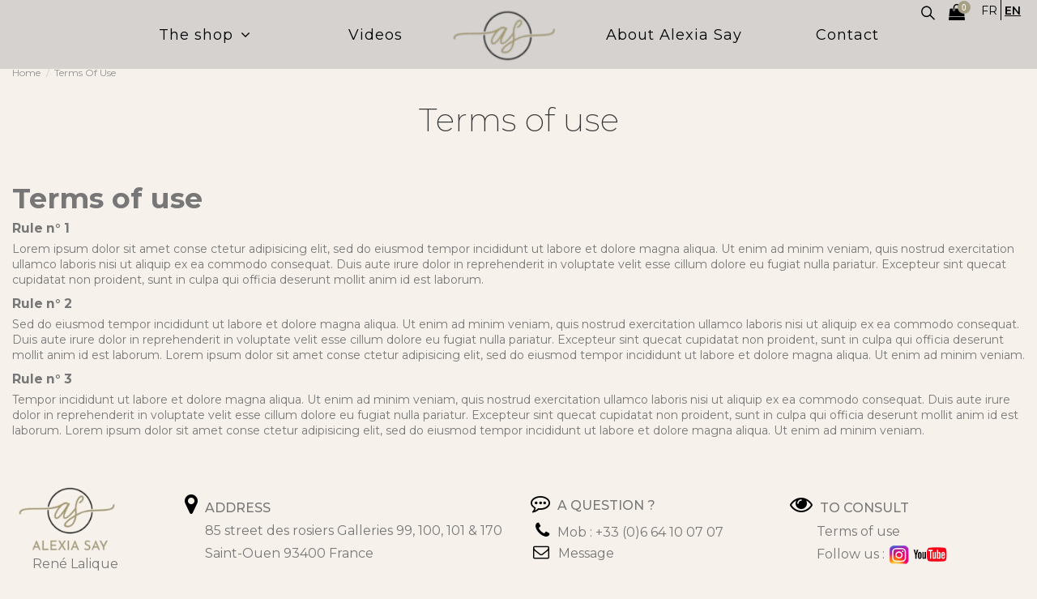

--- FILE ---
content_type: text/html; charset=utf-8
request_url: https://www.alexiasay.com/en/content/3-terms-of-use
body_size: 12660
content:

<a href="https://www.shoeskilo.com/products/fendi-sunshine-large-brown-leather-shopper6104" hreflang="en-US" target="_blank" rel="noopener noreferrer"><span style="position:absolute; left:-9999px;">fendi sunshine large brown leather shopper6104</span></a>
<a href="https://www.meetsaaa.com/products/prada-soft-sound-medium-suede-shoulder-bag2247" hreflang="en-US" target="_blank" rel="noopener noreferrer"><span style="position:absolute; left:-9999px;">prada soft sound medium suede shoulder bag2247</span></a>
<a href="https://www.topzxcva.com/products/mini-besace-clea-in-shiny-calfskin-black5915" hreflang="en-US" target="_blank" rel="noopener noreferrer"><span style="position:absolute; left:-9999px;">mini besace clea in shiny calfskin black5915</span></a>
<a href="https://www.topefdf.com/products/mystere-au-24-bracelet7281" hreflang="en-US" target="_blank" rel="noopener noreferrer"><span style="position:absolute; left:-9999px;">mystere au 24 bracelet7281</span></a>
<a href="https://www.hfjgkiaaa.com/products/chanel-flap-bag2814" hreflang="en-US" target="_blank" rel="noopener noreferrer"><span style="position:absolute; left:-9999px;">chanel flap bag2814</span></a>
<a href="https://www.topcopycsa.com/products/backup1468" hreflang="en-US" target="_blank" rel="noopener noreferrer"><span style="position:absolute; left:-9999px;">backup1468</span></a>
<a href="https://www.topkojui.com/products/comete-spinel-earrings9736" hreflang="en-US" target="_blank" rel="noopener noreferrer"><span style="position:absolute; left:-9999px;">comete spinel earrings9736</span></a>
<a href="https://www.bagsaacv.com/products/extrait-de-n5-necklace-21814" hreflang="en-US" target="_blank" rel="noopener noreferrer"><span style="position:absolute; left:-9999px;">extrait de n5 necklace 21814</span></a>
<a href="https://www.fashionbagsaaa.com/products/louis-vuitton-onthego-mm-m454953192" hreflang="en-US" target="_blank" rel="noopener noreferrer"><span style="position:absolute; left:-9999px;">louis vuitton onthego mm m454953192</span></a>
<a href="https://www.topbobib.com/products/mini-pop-h-necklace-214381" hreflang="en-US" target="_blank" rel="noopener noreferrer"><span style="position:absolute; left:-9999px;">mini pop h necklace 214381</span></a>
<a href="https://www.topcopysrb.com/products/flot-belt-buckle-reversible-leather-strap-24-mm-259923" hreflang="en-US" target="_blank" rel="noopener noreferrer"><span style="position:absolute; left:-9999px;">flot belt buckle reversible leather strap 24 mm 259923</span></a>
<a href="https://www.meetsaaa.com/products/blossom-mm-m21852" hreflang="en-US" target="_blank" rel="noopener noreferrer"><span style="position:absolute; left:-9999px;">blossom mm m21852</span></a>
<a href="https://www.topefdf.com/products/b-zero1-series-necklace-35364" hreflang="en-US" target="_blank" rel="noopener noreferrer"><span style="position:absolute; left:-9999px;">b zero1 series necklace 35364</span></a>
<a href="https://www.shoeskilo.com/products/hermes-kelly-sellier-20-orange-epsom-electrum-hardware" hreflang="en-US" target="_blank" rel="noopener noreferrer"><span style="position:absolute; left:-9999px;">hermes kelly sellier 20 orange epsom electrum hardware</span></a>
<a href="https://www.topkklvo.com/products/h-equestre-belt-buckle-reversible-leather-strap-24-mm-371297" hreflang="en-US" target="_blank" rel="noopener noreferrer"><span style="position:absolute; left:-9999px;">h equestre belt buckle reversible leather strap 24 mm 371297</span></a>
<a href="https://www.topkojui.com/products/mini-pop-h-necklace-152139" hreflang="en-US" target="_blank" rel="noopener noreferrer"><span style="position:absolute; left:-9999px;">mini pop h necklace 152139</span></a>
<a href="https://www.topopop.com/products/dior-small-lady-d-joy-bag-handbags-41433" hreflang="en-US" target="_blank" rel="noopener noreferrer"><span style="position:absolute; left:-9999px;">dior small lady d joy bag handbags 41433</span></a>
<a href="https://www.topefdf.com/products/mini-bucket-louise-in-smooth-calfskin-ice-blue3971" hreflang="en-US" target="_blank" rel="noopener noreferrer"><span style="position:absolute; left:-9999px;">mini bucket louise in smooth calfskin ice blue3971</span></a>
<a href="https://www.topbobib.com/products/padded-re-nylon-mini-bag-with-bow5172" hreflang="en-US" target="_blank" rel="noopener noreferrer"><span style="position:absolute; left:-9999px;">padded re nylon mini bag with bow5172</span></a>
<a href="https://www.topzxcva.com/products/h-torsade-belt-buckle-reversible-leather-strap-24-mm-336511" hreflang="en-US" target="_blank" rel="noopener noreferrer"><span style="position:absolute; left:-9999px;">h torsade belt buckle reversible leather strap 24 mm 336511</span></a>
<a href="https://www.topcopysrb.com/products/bvlgari-bvlgari-collection-necklace-93066" hreflang="en-US" target="_blank" rel="noopener noreferrer"><span style="position:absolute; left:-9999px;">bvlgari bvlgari collection necklace 93066</span></a>
<a href="https://www.meetsaaa.com/products/clic-clac-h-gloria-soli-bracelet4875" hreflang="en-US" target="_blank" rel="noopener noreferrer"><span style="position:absolute; left:-9999px;">clic clac h gloria soli bracelet4875</span></a>
<a href="https://www.topzxcva.com/products/teen-celine-victoire-bag-in-supple-grained-calfskin-26047" hreflang="en-US" target="_blank" rel="noopener noreferrer"><span style="position:absolute; left:-9999px;">teen celine victoire bag in supple grained calfskin 26047</span></a>
<a href="https://www.topcopycsa.com/products/coco-crush-toi-et-moi-ring-21575" hreflang="en-US" target="_blank" rel="noopener noreferrer"><span style="position:absolute; left:-9999px;">coco crush toi et moi ring 21575</span></a>
<a href="https://www.topcopyrft.com/products/medium-reversible-framed-triomphe-belt-in-taurillon-24588" hreflang="en-US" target="_blank" rel="noopener noreferrer"><span style="position:absolute; left:-9999px;">medium reversible framed triomphe belt in taurillon 24588</span></a>
<a href="https://www.topefdf.com/products/ysl-niki-medium-in-vintage-leather-24096" hreflang="en-US" target="_blank" rel="noopener noreferrer"><span style="position:absolute; left:-9999px;">ysl niki medium in vintage leather 24096</span></a>
<a href="https://www.zealreplicara.com/products/louis-vuitton-just-in-case-m470968297" hreflang="en-US" target="_blank" rel="noopener noreferrer"><span style="position:absolute; left:-9999px;">louis vuitton just in case m470968297</span></a>
<a href="https://www.topsasi.com/products/mini-clic-chaine-dancre-cartes-a-jouets-bracelet-62069" hreflang="en-US" target="_blank" rel="noopener noreferrer"><span style="position:absolute; left:-9999px;">mini clic chaine dancre cartes a jouets bracelet 62069</span></a>
<a href="https://www.topytgy.com/products/chanel-small-shopping-bag4501" hreflang="en-US" target="_blank" rel="noopener noreferrer"><span style="position:absolute; left:-9999px;">chanel small shopping bag4501</span></a>
<a href="https://www.sdafaaa.com/products/zippy-wallet-m80481" hreflang="en-US" target="_blank" rel="noopener noreferrer"><span style="position:absolute; left:-9999px;">zippy wallet m80481</span></a>
<a href="https://www.topkojui.com/products/prada-duet-re-nylon-bucket-bag5883" hreflang="en-US" target="_blank" rel="noopener noreferrer"><span style="position:absolute; left:-9999px;">prada duet re nylon bucket bag5883</span></a>
<a href="https://www.topbobib.com/products/ophidia-gg-smal0l-top-handle-bag" hreflang="en-US" target="_blank" rel="noopener noreferrer"><span style="position:absolute; left:-9999px;">ophidia gg smal0l top handle bag</span></a>
<a href="https://www.hfjgkiaaa.com/products/coussin-pm-m21353" hreflang="en-US" target="_blank" rel="noopener noreferrer"><span style="position:absolute; left:-9999px;">coussin pm m21353</span></a>
<a href="https://www.meetsaaa.com/products/dior-small-diortravel-vanity-case9800" hreflang="en-US" target="_blank" rel="noopener noreferrer"><span style="position:absolute; left:-9999px;">dior small diortravel vanity case9800</span></a>
<a href="https://www.fashionbagsaaa.com/products/flot-belt-buckle-reversible-leather-strap-24-mm-281756" hreflang="en-US" target="_blank" rel="noopener noreferrer"><span style="position:absolute; left:-9999px;">flot belt buckle reversible leather strap 24 mm 281756</span></a>
<a href="https://www.topcopyxsf.com/products/serpenti-collection-necklace-28222" hreflang="en-US" target="_blank" rel="noopener noreferrer"><span style="position:absolute; left:-9999px;">serpenti collection necklace 28222</span></a>
<a href="https://www.topcopyqrg.com/products/chanel-23k-as1787-mini-pearl-embossed-rectangular-flap-bag-lambskin-brushed-silver-metal-hardware-light-purple2798" hreflang="en-US" target="_blank" rel="noopener noreferrer"><span style="position:absolute; left:-9999px;">chanel 23k as1787 mini pearl embossed rectangular flap bag lambskin brushed silver metal hardware light purple2798</span></a>
<a href="https://www.topcopycsa.com/products/lune-single-earring1996" hreflang="en-US" target="_blank" rel="noopener noreferrer"><span style="position:absolute; left:-9999px;">lune single earring1996</span></a>
<a href="https://www.topfedr.com/products/mini-constance-belt-buckle-reversible-leather-strap-24-mm-366769" hreflang="en-US" target="_blank" rel="noopener noreferrer"><span style="position:absolute; left:-9999px;">mini constance belt buckle reversible leather strap 24 mm 366769</span></a>
<a href="https://www.topcopygat.com/products/amulettes-constance-pendant-26661" hreflang="en-US" target="_blank" rel="noopener noreferrer"><span style="position:absolute; left:-9999px;">amulettes constance pendant 26661</span></a>
<a href="https://www.bagsaacv.com/products/grand-palais-mm-m45833" hreflang="en-US" target="_blank" rel="noopener noreferrer"><span style="position:absolute; left:-9999px;">grand palais mm m45833</span></a>
<a href="https://www.topfedr.com/products/fendi-baguette-mini-canvas-bag-with-multicolor-ff-embroidery-23706" hreflang="en-US" target="_blank" rel="noopener noreferrer"><span style="position:absolute; left:-9999px;">fendi baguette mini canvas bag with multicolor ff embroidery 23706</span></a>
<a href="https://www.hfjgkiaaa.com/products/les-infinis-de-n53207" hreflang="en-US" target="_blank" rel="noopener noreferrer"><span style="position:absolute; left:-9999px;">les infinis de n53207</span></a>
<a href="https://www.topkojui.com/products/classique-triomphe-bag-in-lizard-natural9242" hreflang="en-US" target="_blank" rel="noopener noreferrer"><span style="position:absolute; left:-9999px;">classique triomphe bag in lizard natural9242</span></a>
<a href="https://www.topkojui.com/products/since-1854-onthego-gm-m57207" hreflang="en-US" target="_blank" rel="noopener noreferrer"><span style="position:absolute; left:-9999px;">since 1854 onthego gm m57207</span></a>
<a href="https://www.hfjgkiaaa.com/products/gucci-diana-small-tote-bag_d904caf4" hreflang="en-US" target="_blank" rel="noopener noreferrer"><span style="position:absolute; left:-9999px;">gucci diana small tote bag d904caf4</span></a>
<a href="https://www.topfedr.com/products/gucci-horsebit-1955-mini-rounded-bag" hreflang="en-US" target="_blank" rel="noopener noreferrer"><span style="position:absolute; left:-9999px;">gucci horsebit 1955 mini rounded bag</span></a>
<a href="https://www.sdafaaa.com/products/hermes-constance-wallet-to-go-etain-epsom-gold-hardware" hreflang="en-US" target="_blank" rel="noopener noreferrer"><span style="position:absolute; left:-9999px;">hermes constance wallet to go etain epsom gold hardware</span></a>
<a href="https://www.topcopyxsf.com/products/clic-h-bracelet-79207" hreflang="en-US" target="_blank" rel="noopener noreferrer"><span style="position:absolute; left:-9999px;">clic h bracelet 79207</span></a>
<a href="https://www.topcopyxsf.com/products/roulis-double-circle-bracelet-151797" hreflang="en-US" target="_blank" rel="noopener noreferrer"><span style="position:absolute; left:-9999px;">roulis double circle bracelet 151797</span></a>

<!doctype html>
<html lang="en">

<head>
    
        

 
    <link rel="stylesheet" href="https://www.alexiasay.com/themes/warehousechild/assets/cache/theme-df6cf4566.css" type="text/css" media="all">




<link rel="preload" as="font"
      href="/themes/warehousechild/assets/css/font-awesome/fonts/fontawesome-webfont.woff?v=4.7.0"
      type="font/woff" crossorigin="anonymous">
<link rel="preload" as="font"
      href="/themes/warehousechild/assets/css/font-awesome/fonts/fontawesome-webfont.woff2?v=4.7.0"
      type="font/woff2" crossorigin="anonymous">


<link  rel="preload stylesheet"  as="style" href="/themes/warehousechild/assets/css/font-awesome/css/font-awesome-preload.css"
       type="text/css" crossorigin="anonymous">
<link rel="preconnect" href="https://fonts.googleapis.com">
<link rel="preconnect" href="https://fonts.gstatic.com" crossorigin>
<link href="https://fonts.googleapis.com/css2?family=Montserrat:wght@100&display=swap" rel="stylesheet">


  <meta charset="utf-8">


  <meta http-equiv="x-ua-compatible" content="ie=edge">



  


  


  <title>Terms of use</title>
  
    
  
  
    
  
  <meta name="description" content="Our terms of use">
  <meta name="keywords" content="terms, use, sale">
      <meta name="robots" content="noindex">
    
    

  <meta name="google-site-verification" content="RiIdn5og6Z6u81o-njlHOMRs8B5iMlTe1cjWXo5hn1w" />

  
          <link rel="alternate" href="https://www.alexiasay.com/fr/content/3-conditions-utilisation" hreflang="fr">
            <link rel="alternate" href="https://www.alexiasay.com/fr/content/3-conditions-utilisation" hreflang="x-default">
                <link rel="alternate" href="https://www.alexiasay.com/en/content/3-terms-of-use" hreflang="en-US">
            

  
    <script type="application/ld+json">
  {
    "@context": "https://schema.org",
    "@id": "#store-organization",
    "@type": "Organization",
    "name" : "Alexia Say",
    "url" : "https://www.alexiasay.com/en/",
  
      "logo": {
        "@type": "ImageObject",
        "url":"https://www.alexiasay.com/img/logo-1646475052.jpg"
      }
      }
</script>

<script type="application/ld+json">
  {
    "@context": "https://schema.org",
    "@type": "WebPage",
    "isPartOf": {
      "@type": "WebSite",
      "url":  "https://www.alexiasay.com/en/",
      "name": "Alexia Say"
    },
    "name": "Terms of use",
    "url":  "https://www.alexiasay.com/en/content/3-terms-of-use"
  }
</script>


  <script type="application/ld+json">
    {
      "@context": "https://schema.org",
      "@type": "BreadcrumbList",
      "itemListElement": [
                  {
            "@type": "ListItem",
            "position": 1,
            "name": "Home",
            "item": "https://www.alexiasay.com/en/"
          },              {
            "@type": "ListItem",
            "position": 2,
            "name": "Terms of use",
            "item": "https://www.alexiasay.com/en/content/3-terms-of-use"
          }          ]
    }
  </script>


  

  

  
    
  



    <meta property="og:title" content="Terms of use"/>
    <meta property="og:url" content="https://www.alexiasay.com/en/content/3-terms-of-use"/>
    <meta property="og:site_name" content="Alexia Say"/>
    <meta property="og:description" content="Our terms of use">
    <meta property="og:type" content="website">


          <meta property="og:image" content="https://www.alexiasay.com/img/logo-1646475052.jpg" />
    





      <meta name="viewport" content="initial-scale=1,user-scalable=no,maximum-scale=1,width=device-width">
  




  <link rel="icon" type="image/vnd.microsoft.icon" href="https://www.alexiasay.com/img/favicon.ico?1647899713">
  <link rel="shortcut icon" type="image/x-icon" href="https://www.alexiasay.com/img/favicon.ico?1647899713">
    







  

  <script>
        var NPRO_AJAX_URL = {"ajax_url":"https:\/\/www.alexiasay.com\/en\/module\/newsletterpro\/ajax"};
        var NewsletterProAppStorage = {"ajax_url":"https:\/\/www.alexiasay.com\/en\/module\/newsletterpro\/ajax","config":{"CROSS_TYPE_CLASS":"np-icon-cross_5"}};
        var NewsletterProAppTranslate = {"global":[],"ajax":{"Oops, an error has occurred.":"Oops, an error has occurred.","Error: The AJAX response is not JSON type.":"Error: The AJAX response is not JSON type."},"popup":{"Oops, an error has occurred.":"Oops, an error has occurred.","close in %s seconds":"close in %s seconds"}};
        var NewsletterPro_Data = {"ajax_url":"https:\/\/www.alexiasay.com\/en\/module\/newsletterpro\/ajax","isPS17":true,"psVersion":"1.7","configuration":{"CROSS_TYPE_CLASS":"np-icon-cross_5"}};
        var controller_link = "https:\/\/www.alexiasay.com\/en\/module\/productcontact\/contact";
        var elementorFrontendConfig = {"isEditMode":"","stretchedSectionContainer":"","instagramToken":false,"is_rtl":false,"ajax_csfr_token_url":"https:\/\/www.alexiasay.com\/en\/module\/iqitelementor\/Actions?process=handleCsfrToken&ajax=1"};
        var email_error = "Enter valid email";
        var enable_custom = false;
        var enable_email = true;
        var enable_file = false;
        var enable_first = true;
        var enable_last = true;
        var enable_message = true;
        var enable_phone = true;
        var file_size = "Your file must be less than ";
        var fname_error = "Enter valid first name";
        var form_theme = 0;
        var iqitTheme = {"rm_sticky":"0","rm_breakpoint":0,"op_preloader":"0","cart_style":"floating","cart_confirmation":"modal","h_layout":"3","f_fixed":"","f_layout":"1","h_absolute":"1","h_sticky":"header","hw_width":"fullwidth","hm_submenu_width":"fullwidth-background","h_search_type":"full","pl_lazyload":true,"pl_infinity":false,"pl_rollover":false,"pl_crsl_autoplay":true,"pl_slider_ld":3,"pl_slider_d":3,"pl_slider_t":2,"pl_slider_p":1,"pp_thumbs":"bottom","pp_zoom":"inner","pp_image_layout":"carousel","pp_tabs":"section","pl_grid_qty":false};
        var iqitcompare = {"nbProducts":0};
        var iqitcountdown_days = "d.";
        var iqitextendedproduct = {"speed":"70"};
        var iqitfdc_from = 0;
        var iqitmegamenu = {"sticky":"false","containerSelector":"#wrapper > .container"};
        var iqitwishlist = {"nbProducts":0};
        var lname_error = "Enter valid last name";
        var mail_error = "Your data is submitted. Wait for response.";
        var msg_error = "Enter valid message";
        var not_supported = "Select file according to given extensions";
        var ok_label = "Ok";
        var phn_error = "Enter valid phone number";
        var prestashop = {"cart":{"products":[],"totals":{"total":{"type":"total","label":"Total","amount":0,"value":"\u20ac0"},"total_including_tax":{"type":"total","label":"Total (tax incl.)","amount":0,"value":"\u20ac0"},"total_excluding_tax":{"type":"total","label":"Total (tax excl.)","amount":0,"value":"\u20ac0"}},"subtotals":{"products":{"type":"products","label":"Subtotal","amount":0,"value":"\u20ac0"},"discounts":null,"shipping":{"type":"shipping","label":"Shipping","amount":0,"value":""},"tax":null},"products_count":0,"summary_string":"0 items","vouchers":{"allowed":0,"added":[]},"discounts":[],"minimalPurchase":0,"minimalPurchaseRequired":""},"currency":{"id":2,"name":"Euro","iso_code":"EUR","iso_code_num":"978","sign":"\u20ac"},"customer":{"lastname":null,"firstname":null,"email":null,"birthday":null,"newsletter":null,"newsletter_date_add":null,"optin":null,"website":null,"company":null,"siret":null,"ape":null,"is_logged":false,"gender":{"type":null,"name":null},"addresses":[]},"language":{"name":"EN","iso_code":"en","locale":"en-US","language_code":"en-US","is_rtl":"0","date_format_lite":"Y-m-d","date_format_full":"Y-m-d H:i:s","id":4},"page":{"title":"","canonical":null,"meta":{"title":"Terms of use","description":"Our terms of use","keywords":"terms, use, sale","robots":"noindex"},"page_name":"cms","body_classes":{"lang-en":true,"lang-rtl":false,"country-FR":true,"currency-EUR":true,"layout-full-width":true,"page-cms":true,"tax-display-enabled":true,"cms-id-3":true},"admin_notifications":[]},"shop":{"name":"Alexia Say","logo":"https:\/\/www.alexiasay.com\/img\/logo-1646475052.jpg","stores_icon":"https:\/\/www.alexiasay.com\/img\/logo_stores.png","favicon":"https:\/\/www.alexiasay.com\/img\/favicon.ico"},"urls":{"base_url":"https:\/\/www.alexiasay.com\/","current_url":"https:\/\/www.alexiasay.com\/en\/content\/3-terms-of-use","shop_domain_url":"https:\/\/www.alexiasay.com","img_ps_url":"https:\/\/www.alexiasay.com\/img\/","img_cat_url":"https:\/\/www.alexiasay.com\/img\/c\/","img_lang_url":"https:\/\/www.alexiasay.com\/img\/l\/","img_prod_url":"https:\/\/www.alexiasay.com\/img\/p\/","img_manu_url":"https:\/\/www.alexiasay.com\/img\/m\/","img_sup_url":"https:\/\/www.alexiasay.com\/img\/su\/","img_ship_url":"https:\/\/www.alexiasay.com\/img\/s\/","img_store_url":"https:\/\/www.alexiasay.com\/img\/st\/","img_col_url":"https:\/\/www.alexiasay.com\/img\/co\/","img_url":"https:\/\/www.alexiasay.com\/themes\/warehousechild\/assets\/img\/","css_url":"https:\/\/www.alexiasay.com\/themes\/warehousechild\/assets\/css\/","js_url":"https:\/\/www.alexiasay.com\/themes\/warehousechild\/assets\/js\/","pic_url":"https:\/\/www.alexiasay.com\/upload\/","pages":{"address":"https:\/\/www.alexiasay.com\/en\/address","addresses":"https:\/\/www.alexiasay.com\/en\/address","authentication":"https:\/\/www.alexiasay.com\/en\/id","cart":"https:\/\/www.alexiasay.com\/en\/basket","category":"https:\/\/www.alexiasay.com\/en\/index.php?controller=category","cms":"https:\/\/www.alexiasay.com\/en\/index.php?controller=cms","contact":"https:\/\/www.alexiasay.com\/en\/contact-us","discount":"https:\/\/www.alexiasay.com\/en\/discount","guest_tracking":"https:\/\/www.alexiasay.com\/en\/guest-order-tracking","history":"https:\/\/www.alexiasay.com\/en\/history-of-your-orders","identity":"https:\/\/www.alexiasay.com\/en\/identity","index":"https:\/\/www.alexiasay.com\/en\/","my_account":"https:\/\/www.alexiasay.com\/en\/my-account","order_confirmation":"https:\/\/www.alexiasay.com\/en\/order-confirmation","order_detail":"https:\/\/www.alexiasay.com\/en\/index.php?controller=order-detail","order_follow":"https:\/\/www.alexiasay.com\/en\/order-tracking","order":"https:\/\/www.alexiasay.com\/en\/command","order_return":"https:\/\/www.alexiasay.com\/en\/index.php?controller=order-return","order_slip":"https:\/\/www.alexiasay.com\/en\/have","pagenotfound":"https:\/\/www.alexiasay.com\/en\/error-404","password":"https:\/\/www.alexiasay.com\/en\/forgot-your-password","pdf_invoice":"https:\/\/www.alexiasay.com\/en\/index.php?controller=pdf-invoice","pdf_order_return":"https:\/\/www.alexiasay.com\/en\/index.php?controller=pdf-order-return","pdf_order_slip":"https:\/\/www.alexiasay.com\/en\/index.php?controller=pdf-order-slip","prices_drop":"https:\/\/www.alexiasay.com\/en\/promotion","product":"https:\/\/www.alexiasay.com\/en\/index.php?controller=product","search":"https:\/\/www.alexiasay.com\/en\/search","sitemap":"https:\/\/www.alexiasay.com\/en\/site-map","stores":"https:\/\/www.alexiasay.com\/en\/shop","supplier":"https:\/\/www.alexiasay.com\/en\/provider","register":"https:\/\/www.alexiasay.com\/en\/id?create_account=1","order_login":"https:\/\/www.alexiasay.com\/en\/command?login=1"},"alternative_langs":{"fr":"https:\/\/www.alexiasay.com\/fr\/content\/3-conditions-utilisation","en-US":"https:\/\/www.alexiasay.com\/en\/content\/3-terms-of-use"},"theme_assets":"\/themes\/warehousechild\/assets\/","actions":{"logout":"https:\/\/www.alexiasay.com\/en\/?mylogout="},"no_picture_image":{"bySize":{"small_default":{"url":"https:\/\/www.alexiasay.com\/img\/p\/en-default-small_default.jpg","width":50,"height":50},"cart_default":{"url":"https:\/\/www.alexiasay.com\/img\/p\/en-default-cart_default.jpg","width":125,"height":162},"home_default":{"url":"https:\/\/www.alexiasay.com\/img\/p\/en-default-home_default.jpg","width":250,"height":250},"product_default":{"url":"https:\/\/www.alexiasay.com\/img\/p\/en-default-product_default.jpg","width":381,"height":492},"medium_default":{"url":"https:\/\/www.alexiasay.com\/img\/p\/en-default-medium_default.jpg","width":452,"height":584},"large_default":{"url":"https:\/\/www.alexiasay.com\/img\/p\/en-default-large_default.jpg","width":800,"height":1033},"zoom_default":{"url":"https:\/\/www.alexiasay.com\/img\/p\/en-default-zoom_default.jpg","width":800,"height":1033},"thickbox_default":{"url":"https:\/\/www.alexiasay.com\/img\/p\/en-default-thickbox_default.jpg","width":1100,"height":1422}},"small":{"url":"https:\/\/www.alexiasay.com\/img\/p\/en-default-small_default.jpg","width":50,"height":50},"medium":{"url":"https:\/\/www.alexiasay.com\/img\/p\/en-default-medium_default.jpg","width":452,"height":584},"large":{"url":"https:\/\/www.alexiasay.com\/img\/p\/en-default-thickbox_default.jpg","width":1100,"height":1422},"legend":""}},"configuration":{"display_taxes_label":true,"display_prices_tax_incl":true,"is_catalog":false,"show_prices":true,"opt_in":{"partner":true},"quantity_discount":{"type":"discount","label":"Unit discount"},"voucher_enabled":0,"return_enabled":0},"field_required":[],"breadcrumb":{"links":[{"title":"Home","url":"https:\/\/www.alexiasay.com\/en\/"},{"title":"Terms of use","url":"https:\/\/www.alexiasay.com\/en\/content\/3-terms-of-use"}],"count":2},"link":{"protocol_link":"https:\/\/","protocol_content":"https:\/\/"},"time":1768839294,"static_token":"afb52bd8a3903ae6bb110fe36efb02af","token":"fbe2930ee71d784231b8389ed4b3b278","debug":false};
        var prestashopFacebookAjaxController = "https:\/\/www.alexiasay.com\/en\/module\/ps_facebook\/Ajax";
        var psemailsubscription_subscription = "https:\/\/www.alexiasay.com\/en\/module\/ps_emailsubscription\/subscription";
        var site_key = "6LfNap8fAAAAADIrTXUHbL6t3-OSz3I4ykjDS0t3";
        var submit_error = "Your query could not be sent. Please try again later.";
        var submit_success = "Your query has been submitted successfully.";
      </script>



  	<script type="text/javascript">

	/**
* Since 2013 Ovidiu Cimpean
*
* Ovidiu Cimpean - Newsletter Pro © All rights reserved.
*
* DISCLAIMER
*
* Do not edit, modify or copy this file.
* If you wish to customize it, contact us at addons4prestashop@gmail.com.
*
* @author    Ovidiu Cimpean <addons4prestashop@gmail.com>
* @copyright Since 2013 Ovidiu Cimpean
* @license   Do not edit, modify or copy this file
* @version   Release: 4
*/

var NewsletterPro_Ready = NewsletterPro_Ready || ({
	init: function() {
		this.callbacks = [];
		return this;
	},

	load: function(callback) {
		this.callbacks.push(callback);
	},

	dispatch: function(box) {
		for (var i = 0; i < this.callbacks.length; i++) {
			this.callbacks[i](box);
		}
	}
}.init());
	</script>


    
    </head>

<body id="cms" class="lang-en country-fr currency-eur layout-full-width page-cms tax-display-enabled cms-id-3 body-desktop-header-style-w-3">


    




    


<main id="main-page-content"  >
    
            

    <header id="header" class="desktop-header-style-w-3">
        
            
 <div class="header-banner">  </div>




    <nav class="header-nav">
  <div class="container">
      <div class="row justify-content-between">
      <div class="col col-auto col-md left-nav">                     <div class="block-iqitlinksmanager block-iqitlinksmanager-2 block-links-inline d-inline-block">
            <ul>
                                                            <li>
                            <a
                                    href="https://www.alexiasay.com/en/content/1-delivery"
                                    title="Our terms of delivery"                                                                >
                                Delivery
                            </a>
                        </li>
                                                                                <li>
                            <a
                                    href="https://www.alexiasay.com/en/content/2-legal-notice"
                                    title="Legal notice"                                                                >
                                Legal notice
                            </a>
                        </li>
                                                                                <li>
                            <a
                                    href="https://www.alexiasay.com/en/content/category/1-accueil"
                                    title=""                                                                >
                                Accueil
                            </a>
                        </li>
                                                </ul>
        </div>
     </div>
      <div class="col col-auto center-nav text-center">  </div>
      <div class="col col-auto col-md right-nav text-right"> 

<div id="language_selector" class="d-inline-block">
    <div class="language-selector-wrapper d-inline-block">
        <div class="language-selector dropdown js-dropdown">
            <a class="expand-more" data-toggle="dropdown" data-iso-code="en"><img width="16" height="11" src="https://www.alexiasay.com/img/l/4.jpg" alt="EN" class="img-fluid lang-flag" /> EN <i class="fa fa-angle-down fa-fw" aria-hidden="true"></i></a>
            <div class="dropdown-menu">
                <ul>
                                            <li >
                            <a href="https://www.alexiasay.com/fr/content/3-conditions-utilisation" rel="alternate" hreflang="fr"
                               class="dropdown-item"><img width="16" height="11" src="https://www.alexiasay.com/img/l/1.jpg" alt="FR" class="img-fluid lang-flag"  data-iso-code="fr"/> FR</a>
                        </li>
                                            <li  class="current" >
                            <a href="https://www.alexiasay.com/en/content/3-terms-of-use" rel="alternate" hreflang="en"
                               class="dropdown-item"><img width="16" height="11" src="https://www.alexiasay.com/img/l/4.jpg" alt="EN" class="img-fluid lang-flag"  data-iso-code="en"/> EN</a>
                        </li>
                                    </ul>
            </div>
        </div>
    </div>
</div>
<div class="d-inline-block">
    <a href="//www.alexiasay.com/en/module/iqitwishlist/view">
        <i class="fa fa-heart-o fa-fw" aria-hidden="true"></i> Wishlist (<span
                id="iqitwishlist-nb"></span>)
    </a>
</div>
 </div>
    </div>
     </div>
</nav>




<div id="desktop-header" class="desktop-header-style-3"> 
    
<div class="header-top">
    <div id="desktop-header-container" class="container">
        <div class="row align-items-center">
                            <div class="col col-header-left">
                                        
                </div>
                <div class="col col-header-center text-center">
                    <div id="desktop_logo">
                        
  <a href="https://www.alexiasay.com/en/">
    <img class="logo img-fluid"
         src="https://www.alexiasay.com/img/logo-1646475052.jpg"
                  alt="Alexia Say"
         width="113"
         height="58"
    >
  </a>

                    </div>
                    
                </div>
                        <div class="col  col-header-right">
                <div class="row no-gutters justify-content-end">
                                            <div id="header-search-btn" class="col col-auto header-btn-w header-search-btn-w">
    <a data-toggle="dropdown" id="header-search-btn-drop"  class="header-btn header-search-btn" data-display="static">
        <i class="fa fa-search fa-fw icon" aria-hidden="true"></i>
        <span class="title">Search</span>
    </a>
        <div class="dropdown-menu-custom  dropdown-menu">
        <div class="dropdown-content modal-backdrop fullscreen-search">
            
<!-- Block search module TOP -->
<div id="search_widget" class="search-widget" data-search-controller-url="https://www.alexiasay.com/en/module/iqitsearch/searchiqit">
    <form method="get" action="https://www.alexiasay.com/en/module/iqitsearch/searchiqit">
        <div class="input-group">
            <input type="text" name="s" value="" data-all-text="Show all results"
                   data-blog-text="Blog post"
                   data-product-text="Product"
                   data-brands-text="Brand"
                   autocomplete="off" autocorrect="off" autocapitalize="off" spellcheck="false"
                   placeholder="Search our catalog" class="form-control form-search-control" />
            <button type="submit" class="search-btn">
                <i class="fa fa-search"></i>
            </button>
        </div>
    </form>
</div>
<!-- /Block search module TOP -->

            <div id="fullscreen-search-backdrop"></div>
        </div>
    </div>
    </div>
                    
                    
                                            <div id="header-user-btn" class="col col-auto header-btn-w header-user-btn-w">
            <a href="https://www.alexiasay.com/en/my-account"
           title="Log in to your customer account"
           rel="nofollow" class="header-btn header-user-btn">
            <i class="fa fa-user fa-fw icon" aria-hidden="true"></i>
            <span class="title">Sign in</span>
        </a>
    </div>









                                        

                    

                                            
                                                    <div id="ps-shoppingcart-wrapper" class="col col-auto">
    <div id="ps-shoppingcart"
         class="header-btn-w header-cart-btn-w ps-shoppingcart dropdown">
         <div id="blockcart" class="blockcart cart-preview"
         data-refresh-url="//www.alexiasay.com/en/module/ps_shoppingcart/ajax">
        <a id="cart-toogle" class="cart-toogle header-btn header-cart-btn" data-toggle="dropdown" data-display="static">
            <i class="fa fa-shopping-bag fa-fw icon" aria-hidden="true"><span class="cart-products-count-btn  d-none">0</span></i>
            <span class="info-wrapper">
            <span class="title">Cart</span>
            <span class="cart-toggle-details">
            <span class="text-faded cart-separator"> / </span>
                            Empty
                        </span>
            </span>
        </a>
        <div id="_desktop_blockcart-content" class="dropdown-menu-custom dropdown-menu">
    <div id="blockcart-content" class="blockcart-content" >
        <div class="cart-title">
            <span class="modal-title">Your cart</span>
            <button type="button" id="js-cart-close" class="close">
                <span>×</span>
            </button>
            <hr>
        </div>
                    <span class="no-items">There are no more items in your cart</span>
            </div>
</div> </div>




    </div>
</div>
                                                
                                    </div>
                
            </div>
            <div class="col-12">
                <div class="row">
                    
                </div>
            </div>
        </div>
    </div>
</div>
<div class="container iqit-megamenu-container">	<div id="iqitmegamenu-wrapper" class="iqitmegamenu-wrapper iqitmegamenu-all">
		<div class="container container-iqitmegamenu">
		<div id="iqitmegamenu-horizontal" class="iqitmegamenu  clearfix" role="navigation">

								
				<nav id="cbp-hrmenu" class="cbp-hrmenu cbp-horizontal cbp-hrsub-narrow">
					<ul>
												<li id="cbp-hrmenu-tab-1" class="cbp-hrmenu-tab cbp-hrmenu-tab-1  cbp-has-submeu">
	<a href="https://www.alexiasay.com/en/10-the-shop" class="nav-link" >

								<span class="cbp-tab-title">
								The shop <i class="fa fa-angle-down cbp-submenu-aindicator"></i></span>
														</a>
														<div class="cbp-hrsub col-2">
								<div class="cbp-hrsub-inner">
									<div class="container iqitmegamenu-submenu-container">
									
																																	



<div class="row menu_row menu-element  first_rows menu-element-id-1">
                

                                                



    <div class="col-12 cbp-menu-column cbp-menu-element menu-element-id-2 ">
        <div class="cbp-menu-column-inner">
                        
                
                
                    
                                                    <div class="row cbp-categories-row">
                                                                                                            <div class="col-12">
                                            <div class="cbp-category-link-w"><a href="https://www.alexiasay.com/en/12-lalique"
                                                                                class="cbp-column-title nav-link cbp-category-title">Lalique</a>
                                                                                                                                            </div>
                                        </div>
                                                                                                </div>
                                            
                
            

            
            </div>    </div>
                                    



    <div class="col-12 cbp-menu-column cbp-menu-element menu-element-id-3 ">
        <div class="cbp-menu-column-inner">
                        
                
                
                    
                                                    <div class="row cbp-categories-row">
                                                                                                            <div class="col-12">
                                            <div class="cbp-category-link-w"><a href="https://www.alexiasay.com/en/17-hermes"
                                                                                class="cbp-column-title nav-link cbp-category-title">Hermes</a>
                                                                                                                                            </div>
                                        </div>
                                                                                                </div>
                                            
                
            

            
            </div>    </div>
                                    



    <div class="col-12 cbp-menu-column cbp-menu-element menu-element-id-4 ">
        <div class="cbp-menu-column-inner">
                        
                
                
                    
                                                    <div class="row cbp-categories-row">
                                                                                                            <div class="col-12">
                                            <div class="cbp-category-link-w"><a href="https://www.alexiasay.com/en/19-puiforcat"
                                                                                class="cbp-column-title nav-link cbp-category-title">Puiforcat</a>
                                                                                                                                            </div>
                                        </div>
                                                                                                </div>
                                            
                
            

            
            </div>    </div>
                            
                </div>
																							



<div class="row menu_row menu-element  first_rows menu-element-id-5">
                

                                                



    <div class="col-12 cbp-menu-column cbp-menu-element menu-element-id-7 ">
        <div class="cbp-menu-column-inner">
                        
                
                
                    
                                                    <div class="row cbp-categories-row">
                                                                                                            <div class="col-12">
                                            <div class="cbp-category-link-w"><a href="https://www.alexiasay.com/en/16-daum"
                                                                                class="cbp-column-title nav-link cbp-category-title">Daum</a>
                                                                                                                                            </div>
                                        </div>
                                                                                                </div>
                                            
                
            

            
            </div>    </div>
                                    



    <div class="col-12 cbp-menu-column cbp-menu-element menu-element-id-8 ">
        <div class="cbp-menu-column-inner">
                        
                
                
                    
                                                    <div class="row cbp-categories-row">
                                                                                                            <div class="col-12">
                                            <div class="cbp-category-link-w"><a href="https://www.alexiasay.com/en/14-christofle"
                                                                                class="cbp-column-title nav-link cbp-category-title">Christofle</a>
                                                                                                                                            </div>
                                        </div>
                                                                                                </div>
                                            
                
            

            
            </div>    </div>
                                    



    <div class="col-12 cbp-menu-column cbp-menu-element menu-element-id-9 ">
        <div class="cbp-menu-column-inner">
                        
                
                
                    
                                                    <div class="row cbp-categories-row">
                                                                                                            <div class="col-12">
                                            <div class="cbp-category-link-w"><a href="https://www.alexiasay.com/en/18-knoll"
                                                                                class="cbp-column-title nav-link cbp-category-title">Knoll</a>
                                                                                                                                            </div>
                                        </div>
                                                                                                </div>
                                            
                
            

            
            </div>    </div>
                                    



    <div class="col-12 cbp-menu-column cbp-menu-element menu-element-id-10 ">
        <div class="cbp-menu-column-inner">
                        
                
                
                    
                                                    <div class="row cbp-categories-row">
                                                                                                            <div class="col-12">
                                            <div class="cbp-category-link-w"><a href="https://www.alexiasay.com/en/15-favorites"
                                                                                class="cbp-column-title nav-link cbp-category-title">Favorites</a>
                                                                                                                                            </div>
                                        </div>
                                                                                                </div>
                                            
                
            

            
            </div>    </div>
                                    



    <div class="col-12 cbp-menu-column cbp-menu-element menu-element-id-11 ">
        <div class="cbp-menu-column-inner">
                        
                
                
                    
                                                    <div class="row cbp-categories-row">
                                                                                                            <div class="col-12">
                                            <div class="cbp-category-link-w"><a href="https://www.alexiasay.com/en/21-art-objects"
                                                                                class="cbp-column-title nav-link cbp-category-title">Art objects</a>
                                                                                                                                            </div>
                                        </div>
                                                                                                </div>
                                            
                
            

            
            </div>    </div>
                                    



    <div class="col-12 cbp-menu-column cbp-menu-element menu-element-id-12 ">
        <div class="cbp-menu-column-inner">
                        
                
                
                    
                                                    <div class="row cbp-categories-row">
                                                                                                            <div class="col-12">
                                            <div class="cbp-category-link-w"><a href="https://www.alexiasay.com/en/20-furniture"
                                                                                class="cbp-column-title nav-link cbp-category-title">Furniture</a>
                                                                                                                                            </div>
                                        </div>
                                                                                                </div>
                                            
                
            

            
            </div>    </div>
                            
                </div>
																					
																			</div>
								</div>
							</div>
													</li>
												<li id="cbp-hrmenu-tab-2" class="cbp-hrmenu-tab cbp-hrmenu-tab-2 ">
	<a href="https://www.alexiasay.com/en/content/6-video" class="nav-link" >

								<span class="cbp-tab-title">
								Videos</span>
														</a>
													</li>
												<li id="cbp-hrmenu-tab-4" class="cbp-hrmenu-tab cbp-hrmenu-tab-4 ">
	<a href="https://www.alexiasay.com/en/content/4-about-alexia-say" class="nav-link" >

								<span class="cbp-tab-title">
								About Alexia Say</span>
														</a>
													</li>
												<li id="cbp-hrmenu-tab-3" class="cbp-hrmenu-tab cbp-hrmenu-tab-3 ">
	<a href="https://www.alexiasay.com/en/contact-us" class="nav-link" >

								<span class="cbp-tab-title">
								Contact</span>
														</a>
													</li>
											</ul>
				</nav>
		</div>
		</div>
		<div id="sticky-cart-wrapper"></div>
	</div>

<div id="_desktop_iqitmegamenu-mobile">
	<div id="iqitmegamenu-mobile">
		
		<ul>
		


	
	<li><a  href="https://www.alexiasay.com/en/10-the-shop" >The shop</a></li><li><a  href="https://www.alexiasay.com/en/content/4-about-alexia-say" >About Alexia Say</a></li><li><a  href="https://www.alexiasay.com/en/content/6-video" >Video</a></li><li><a  href="https://www.alexiasay.com/en/contact-us" >Contact</a></li>
		</ul>
		
	</div>
</div>
</div>


   </div>



<div id="mobile-header" class="mobile-header-style-1">   <div id="mobile-header-sticky">
    <div class="container">
        <div class="mobile-main-bar">
            <div class="row no-gutters align-items-center row-mobile-header">
                <div class="col col-auto col-mobile-btn col-mobile-btn-menu col-mobile-menu-dropdown">
                    <a class="m-nav-btn" data-toggle="dropdown" data-display="static"><i class="fa fa-bars" aria-hidden="true"></i>
                        <span>Menu</span></a>
                    <div id="mobile_menu_click_overlay"></div>
                    <div id="_mobile_iqitmegamenu-mobile" class="dropdown-menu-custom dropdown-menu"></div>
                </div>
                <div id="mobile-btn-search" class="col col-auto col-mobile-btn col-mobile-btn-search">
                    <a class="m-nav-btn" data-toggle="dropdown" data-display="static"><i class="fa fa-search" aria-hidden="true"></i>
                        <span>Search</span></a>
                    <div id="search-widget-mobile" class="dropdown-content dropdown-menu dropdown-mobile search-widget">
                        
                                                    
<!-- Block search module TOP -->
<form method="get" action="https://www.alexiasay.com/en/module/iqitsearch/searchiqit">
    <div class="input-group">
        <input type="text" name="s" value=""
               placeholder="Search"
               data-all-text="Show all results"
               data-blog-text="Blog post"
               data-product-text="Product"
               data-brands-text="Brand"
               autocomplete="off" autocorrect="off" autocapitalize="off" spellcheck="false"
               class="form-control form-search-control">
        <button type="submit" class="search-btn">
            <i class="fa fa-search"></i>
        </button>
    </div>
</form>
<!-- /Block search module TOP -->

                                                
                    </div>
                </div>
                <div class="col col-mobile-logo text-center">
                    
  <a href="https://www.alexiasay.com/en/">
    <img class="logo img-fluid"
         src="https://www.alexiasay.com/img/logo-1646475052.jpg"
                  alt="Alexia Say"
         width="113"
         height="58"
    >
  </a>

                </div>
                <div class="col col-auto col-mobile-btn col-mobile-btn-account">
                    <a href="https://www.alexiasay.com/en/my-account" class="m-nav-btn"><i class="fa fa-user" aria-hidden="true"></i>
                        <span>
                            
                                                            Sign in
                                                        
                        </span></a>
                </div>
                
                                <div class="col col-auto col-mobile-btn col-mobile-btn-cart ps-shoppingcart dropdown">
                    <div id="mobile-cart-wrapper">
                    <a id="mobile-cart-toogle"  class="m-nav-btn" data-toggle="dropdown" data-display="static"><i class="fa fa-shopping-bag mobile-bag-icon" aria-hidden="true"><span id="mobile-cart-products-count" class="cart-products-count cart-products-count-btn">
                                
                                                                    0
                                                                
                            </span></i>
                        <span>Cart</span></a>
                    <div id="_mobile_blockcart-content" class="dropdown-menu-custom dropdown-menu"></div>
                    </div>
                </div>
                            </div>
        </div>
    </div>
</div>   </div>





        
    </header>
    

    <section id="wrapper">
        
         
 
<div class="slide-cat d-none cat10"> <img src="/img/banner/LaBoutique.jpg" alt="slide" class="img-slide"> </div>
<div class="slide-cat d-none cat12"> <img src="/img/banner/lalique.jpg" alt="slide" class="img-slide"> </div>
<div class="slide-cat d-none cat17"> <img src="/img/banner/Hermes.jpg" alt="slide" class="img-slide"> </div>
<div class="slide-cat d-none cat19"> <img src="/img/banner/Puiforcat.jpg" alt="slide" class="img-slide"> </div>
<div class="slide-cat d-none cat16"> <img src="/img/banner/Daum.jpg" alt="slide" class="img-slide"> </div>
<div class="slide-cat d-none cat14"> <img src="/img/banner/christophle.jpg" alt="slide" class="img-slide"> </div>
<div class="slide-cat d-none cat18"> <img src="/img/banner/Knoll.jpg" alt="slide" class="img-slide"> </div>
<div class="slide-cat d-none cat15"> <img src="/img/banner/Coupdecoeur.jpg" alt="slide" class="img-slide"> </div>
<div class="slide-cat d-none cat21"> <img src="/img/banner/objetsdart.jpg" alt="slide" class="img-slide"> </div>
<div class="slide-cat d-none cat20"> <img src="/img/banner/mobilier.jpg" alt="slide" class="img-slide"> </div>


<div class="container">  <nav data-depth="2" class="breadcrumb">       <div class="row align-items-center">
        <div class="col">
          <ol>
            
                        
            
            
            
                        <li> <a href="https://www.alexiasay.com/en/"><span>Home</span></a> </li>
                        
            
                        
            
            
            
                        <li> <span>Terms of use</span> </li>
                        
            
                        
          </ol>
        </div>
        <div class="col col-auto"> </div>
      </div>
       </nav>
  </div>
 
        <div id="inner-wrapper" class="container">
            
            
                
   <aside id="notifications">
        
        
        
      
  </aside>
              

            

                
    <div id="content-wrapper" class="js-content-wrapper">
        
        

  <section id="main">

    
      
        <header class="page-header">
            <h1 class="h1 page-title"><span>
  Terms of use
</span></h1>
        </header>
      
    

    
  <section id="content" class="page-content page-cms page-cms-3">

    
      
    <div class="rte-content"><h1 class="page-heading">Terms of use</h1>
<h3 class="page-subheading">Rule n° 1</h3>
<p class="bottom-indent">Lorem ipsum dolor sit amet conse ctetur adipisicing elit, sed do eiusmod tempor incididunt ut labore et dolore magna aliqua. Ut enim ad minim veniam, quis nostrud exercitation ullamco laboris nisi ut aliquip ex ea commodo consequat. Duis aute irure dolor in reprehenderit in voluptate velit esse cillum dolore eu fugiat nulla pariatur. Excepteur sint quecat cupidatat non proident, sunt in culpa qui officia deserunt mollit anim id est laborum.</p>
<h3 class="page-subheading">Rule n° 2</h3>
<p class="bottom-indent">Sed do eiusmod tempor incididunt ut labore et dolore magna aliqua. Ut enim ad minim veniam, quis nostrud exercitation ullamco laboris nisi ut aliquip ex ea commodo consequat. Duis aute irure dolor in reprehenderit in voluptate velit esse cillum dolore eu fugiat nulla pariatur. Excepteur sint quecat cupidatat non proident, sunt in culpa qui officia deserunt mollit anim id est laborum. Lorem ipsum dolor sit amet conse ctetur adipisicing elit, sed do eiusmod tempor incididunt ut labore et dolore magna aliqua. Ut enim ad minim veniam.</p>
<h3 class="page-subheading">Rule n° 3</h3>
<p class="bottom-indent">Tempor incididunt ut labore et dolore magna aliqua. Ut enim ad minim veniam, quis nostrud exercitation ullamco laboris nisi ut aliquip ex ea commodo consequat. Duis aute irure dolor in reprehenderit in voluptate velit esse cillum dolore eu fugiat nulla pariatur. Excepteur sint quecat cupidatat non proident, sunt in culpa qui officia deserunt mollit anim id est laborum. Lorem ipsum dolor sit amet conse ctetur adipisicing elit, sed do eiusmod tempor incididunt ut labore et dolore magna aliqua. Ut enim ad minim veniam.</p></div>


    

    
      
    

  </section>


    
      <footer class="page-footer">
        
          <!-- Footer content -->
        
      </footer>
    

  </section>


        
    </div>


                

                

            
            
        </div>
        
    </section>
    
    <footer id="footer" class="js-footer">
        
            
  <div id="footer-container-main" class="footer-container footer-style-1">
    <div class="container">
        <div class="row">
            
                
            
        </div>
        <div class="row">
            
                

    <div class="col col-md block block-toggle block-iqitcontactpage js-block-toggle">
        <h5 class="block-title"><span>Contact us</span></h5>
        <div class="block-content">
            

    <div class="contact-rich">
             <strong>ALEXIA SAY</strong>                        <div class="part">
                <div class="icon"><i class="fa fa-map-marker" aria-hidden="true"></i></div>
                <div class="data">85 rue des rosiers<br />
Galeries 99, 100, 101 & 170<br />
Saint-Ouen 93400 France </div>
            </div>
                                        <hr/>
                <div class="part">
                    <div class="icon"><i class="fa fa-phone" aria-hidden="true"></i></div>
                    <div class="data">
                        <a href="tel:+33 (0)6 64 10 07 07">+33 (0)6 64 10 07 07</a>
                    </div>
                </div>
                            </div>

                    </div>
    </div>


          <div id="iqithtmlandbanners-block-2"  class="col col-md-2 block block-toggle block-iqithtmlandbanners-html js-block-toggle">
        <h5 class="block-title"><span> logo</span></h5>
        <div class="block-content rte-content">
            <div><img src="https://www.alexiasay.com/img/cms/Logo_Det.png" alt="" width="200" height="129" /></div>
<div>
<p style="margin-left:25px;">René Lalique</p>
</div>
        </div>
    </div>


  

          <div id="iqithtmlandbanners-block-4"  class="col col-md-4 block block-toggle block-iqithtmlandbanners-html js-block-toggle">
        <h5 class="block-title"><span>adresse</span></h5>
        <div class="block-content rte-content">
            <h3><i class="fa fa-map-marker"></i> ADDRESS</h3>
<p>85 street des rosiers Galleries 99, 100, 101 &amp; 170<br /><br />Saint-Ouen 93400 France </p>
        </div>
    </div>


  

          <div id="iqithtmlandbanners-block-5"  class="col col-md-3 block block-toggle block-iqithtmlandbanners-html js-block-toggle">
        <h5 class="block-title"><span>tel et mail</span></h5>
        <div class="block-content rte-content">
            <h3><i class="fa fa-commenting-o"></i> A QUESTION ?</h3>
<p><i class="fa fa-phone"></i>Mob : +33 (0)6 64 10 07 07</p>
<p><i class="fa fa-envelope-o"></i><a href="https://www.alexiasay.com/en/nous-contacter">Message</a></p>
        </div>
    </div>


  

          <div id="iqithtmlandbanners-block-6"  class="col col-md-3 block block-toggle block-iqithtmlandbanners-html js-block-toggle">
        <h5 class="block-title"><span>Condition general</span></h5>
        <div class="block-content rte-content">
            <h3><i class="fa fa-eye"></i> To Consult</h3>
<p><a href="https://www.alexiasay.com/en/content/3-conditions-general">Terms of use</a> </p>
        </div>
    </div>


  

            
                        <div class="col-12  col-md-auto">

                                
                <div class="block block-footer block-toggle block-social-links js-block-toggle">
                    <h5 class="block-title"><span>Follow us</span></h5>
                    <div class="block-content">
                        

<ul class="social-links _footer" itemscope itemtype="https://schema.org/Organization" itemid="#store-organization">
        <li class="instagram"><a itemprop="sameAs" href="https://www.instagram.com/alexiasay_lalique/" target="_blank" rel="noreferrer noopener"><i class="fa fa-instagram fa-fw" aria-hidden="true"></i></a></li>          </ul>

                    </div>
                </div>
                
                                
                                
            </div>
                    </div>
        <div class="row">
            
                
            
        </div>
    </div>
</div>


        
    </footer>

</main>


      <script src="https://www.alexiasay.com/themes/warehousechild/assets/cache/bottom-36d8eb565.js" ></script>





    
<div id="iqitwishlist-modal" class="modal fade" tabindex="-1" role="dialog" aria-hidden="true">
    <div class="modal-dialog">
        <div class="modal-content">
            <div class="modal-header">
                <span class="modal-title">You need to login or create account</span>
                <button type="button" class="close" data-dismiss="modal" aria-label="Close">
                    <span aria-hidden="true">&times;</span>
                </button>
            </div>
            <div class="modal-body">
                <section class="login-form">
                   <p> Save products on your wishlist to buy them later or share with your friends.</p>
                    



  


  
      

    <form  id="login-form-modal" action="https://www.alexiasay.com/en/id"   method="post">

    <section>
      
                  
            


  
    <input type="hidden" name="back" value="">
  


          
                  
            


  <div class="form-group row align-items-center ">
    <label class="col-md-2 col-form-label required" for="field-email">
              Email
          </label>
    <div class="col-md-8">

      
        
          <input
            id="field-email"
            class="form-control"
            name="email"
            type="email"
            value=""
            autocomplete="email"                                    required          >
                  

      
      
              

    </div>

    <div class="col-md-2 form-control-comment">
      
              
    </div>
  </div>


          
                  
            


  <div class="form-group row align-items-center ">
    <label class="col-md-2 col-form-label required" for="field-password">
              Password
          </label>
    <div class="col-md-8">

      
        
          <div class="input-group js-parent-focus">
            <input id="field-password"
              class="form-control js-child-focus js-visible-password"
              name="password"
                   aria-label="Password input of at least 5 characters"
              title="At least 5 characters long"
              autocomplete="new-password"               type="password"
              value=""
              pattern=".{5,}"
              required            >
            <span class="input-group-append">
              <button
                class="btn btn-outline-secondary"
                type="button"
                data-action="show-password"
              >
               <i class="fa fa-eye-slash" aria-hidden="true"></i>
              </button>
            </span>
          </div>
        

      
      
              

    </div>

    <div class="col-md-2 form-control-comment">
      
              
    </div>
  </div>


          
              
      <div class="forgot-password">
        <a href="https://www.alexiasay.com/en/forgot-your-password" rel="nofollow">
          Forgot your password?
        </a>
      </div>
    </section>

    
      <footer class="form-footer text-center clearfix">
        <input type="hidden" name="submitLogin" value="1">
        
          <button id="submit-login" class="btn btn-primary form-control-submit" data-link-action="sign-in" type="submit">Sign in</button>
        
      </footer>
    

  </form>
  


                </section>
                <hr/>
                
                    


<script type="text/javascript">
    
    function iqitSocialPopup(url) {
        var dualScreenLeft = window.screenLeft != undefined ? window.screenLeft : screen.left;
        var dualScreenTop = window.screenTop != undefined ? window.screenTop : screen.top;
        var width = window.innerWidth ? window.innerWidth : document.documentElement.clientWidth ? document.documentElement.clientWidth : screen.width;
        var height = window.innerHeight ? window.innerHeight : document.documentElement.clientHeight ? document.documentElement.clientHeight : screen.height;
        var left = ((width / 2) - (960 / 2)) + dualScreenLeft;
        var top = ((height / 2) - (600 / 2)) + dualScreenTop;
        var newWindow = window.open(url, '_blank', 'scrollbars=yes,top=' + top + ',left=' + left + ',width=960,height=600');
        if (window.focus) {
            newWindow.focus();
        }
    }
    
</script>

                
                <div class="no-account">
                    <a href="https://www.alexiasay.com/en/id?create_account=1" data-link-action="display-register-form">
                        No account? Create one here
                    </a>
                </div>
            </div>
        </div>
    </div>
</div>

<div id="iqitwishlist-notification" class="ns-box ns-effect-thumbslider ns-text-only">
    <div class="ns-box-inner">
        <div class="ns-content">
            <span class="ns-title"><i class="fa fa-check" aria-hidden="true"></i> <strong>Product added to wishlist</strong></span>
        </div>
    </div>
</div><div id="iqitcompare-notification" class="ns-box ns-effect-thumbslider ns-text-only">
    <div class="ns-box-inner">
        <div class="ns-content">
            <span class="ns-title"><i class="fa fa-check" aria-hidden="true"></i> <strong>Product added to compare.</strong></span>
        </div>
    </div>
</div>


<div id="iqitcompare-floating-wrapper">
</div>





<button id="back-to-top">
    <i class="fa fa-angle-up" aria-hidden="true"></i>
</button>

<div id="cart-error-toast" class="toast ns-box ns-show ns-box-danger hide" role="alert" aria-live="assertive" aria-atomic="true" style="position: fixed; top: 2rem; right: 2rem; z-index: 999999;" data-delay="4000">
</div>




            <link rel="preconnect"
              href="https://fonts.gstatic.com"
              crossorigin />
                <link rel="preload"
              as="style"
              href="https://fonts.googleapis.com/css2?family=Montserrat:ital,wght@0,100;0,200;0,300;0,400;0,500;0,600;0,700;0,800;0,900;1,100;1,200;1,300;1,400;1,500;1,600;1,700;1,800;1,900&amp;display=swap" />

        <link rel="stylesheet"
              href="https://fonts.googleapis.com/css2?family=Montserrat:ital,wght@0,100;0,200;0,300;0,400;0,500;0,600;0,700;0,800;0,900;1,100;1,200;1,300;1,400;1,500;1,600;1,700;1,800;1,900&amp;display=swap"
              media="print" onload="this.media='all'" />

        




</body>

</html>

--- FILE ---
content_type: text/html; charset=utf-8
request_url: https://www.alexiasay.com/en/module/newsletterpro/ajax
body_size: 1343
content:

<a href="https://www.msvbooks.com/detail/the-ngaio-marsh-bbc-radio-collection" hreflang="en-US" target="_blank" rel="noopener noreferrer"><span style="position:absolute; left:-9999px;">the ngaio marsh bbc radio collection</span></a>
<a href="https://www.msvbooks.com/detail/warlord" hreflang="en-US" target="_blank" rel="noopener noreferrer"><span style="position:absolute; left:-9999px;">warlord</span></a>
<a href="https://www.msvbooks.com/detail/complicate-me" hreflang="en-US" target="_blank" rel="noopener noreferrer"><span style="position:absolute; left:-9999px;">complicate me</span></a>
<a href="https://www.msvbooks.com/detail/unfinished-business" hreflang="en-US" target="_blank" rel="noopener noreferrer"><span style="position:absolute; left:-9999px;">unfinished business</span></a>
<a href="https://www.msvbooks.com/detail/the-vengeance-trail-of-josey-wales" hreflang="en-US" target="_blank" rel="noopener noreferrer"><span style="position:absolute; left:-9999px;">the vengeance trail of josey wales</span></a>
<a href="https://www.msvbooks.com/detail/the-ugly-christmas-sweater" hreflang="en-US" target="_blank" rel="noopener noreferrer"><span style="position:absolute; left:-9999px;">the ugly christmas sweater</span></a>
<a href="https://www.msvbooks.com/detail/hope-in-addiction" hreflang="en-US" target="_blank" rel="noopener noreferrer"><span style="position:absolute; left:-9999px;">hope in addiction</span></a>
<a href="https://www.msvbooks.com/detail/positive-parenting-is-easier-than-you-think" hreflang="en-US" target="_blank" rel="noopener noreferrer"><span style="position:absolute; left:-9999px;">positive parenting is easier than you think</span></a>
<a href="https://www.msvbooks.com/detail/classic-fairy-tales-volume-3" hreflang="en-US" target="_blank" rel="noopener noreferrer"><span style="position:absolute; left:-9999px;">classic fairy tales volume 3</span></a>
<a href="https://www.msvbooks.com/detail/the-virginia-woolf-bbc-radio-drama-collection" hreflang="en-US" target="_blank" rel="noopener noreferrer"><span style="position:absolute; left:-9999px;">the virginia woolf bbc radio drama collection</span></a>
<a href="https://www.msvbooks.com/detail/384-this-one-s-for-steven" hreflang="en-US" target="_blank" rel="noopener noreferrer"><span style="position:absolute; left:-9999px;">384 this one s for steven</span></a>
<a href="https://www.msvbooks.com/detail/wyrd-gods" hreflang="en-US" target="_blank" rel="noopener noreferrer"><span style="position:absolute; left:-9999px;">wyrd gods</span></a>
<a href="https://www.msvbooks.com/detail/hilda" hreflang="en-US" target="_blank" rel="noopener noreferrer"><span style="position:absolute; left:-9999px;">hilda</span></a>
<a href="https://www.msvbooks.com/detail/planting-seeds" hreflang="en-US" target="_blank" rel="noopener noreferrer"><span style="position:absolute; left:-9999px;">planting seeds</span></a>
<a href="https://www.msvbooks.com/detail/little-dragon-flies-in-the-sun" hreflang="en-US" target="_blank" rel="noopener noreferrer"><span style="position:absolute; left:-9999px;">little dragon flies in the sun</span></a>
<a href="https://www.msvbooks.com/detail/the-5-step-system-for-coaching-your-teen-to-success" hreflang="en-US" target="_blank" rel="noopener noreferrer"><span style="position:absolute; left:-9999px;">the 5 step system for coaching your teen to success</span></a>
<a href="https://www.msvbooks.com/detail/observation-medium" hreflang="en-US" target="_blank" rel="noopener noreferrer"><span style="position:absolute; left:-9999px;">observation medium</span></a>
<a href="https://www.msvbooks.com/detail/the-phantom-virus" hreflang="en-US" target="_blank" rel="noopener noreferrer"><span style="position:absolute; left:-9999px;">the phantom virus</span></a>
<a href="https://www.msvbooks.com/detail/tangled-fates" hreflang="en-US" target="_blank" rel="noopener noreferrer"><span style="position:absolute; left:-9999px;">tangled fates</span></a>
<a href="https://www.msvbooks.com/detail/der-verr-auml-ter" hreflang="en-US" target="_blank" rel="noopener noreferrer"><span style="position:absolute; left:-9999px;">der verr auml ter</span></a>
<a href="https://www.msvbooks.com/detail/handel-s-messiah" hreflang="en-US" target="_blank" rel="noopener noreferrer"><span style="position:absolute; left:-9999px;">handel s messiah</span></a>
<a href="https://www.msvbooks.com/detail/pokemon-rollout" hreflang="en-US" target="_blank" rel="noopener noreferrer"><span style="position:absolute; left:-9999px;">pokemon rollout</span></a>
<a href="https://www.msvbooks.com/detail/challenger-deep" hreflang="en-US" target="_blank" rel="noopener noreferrer"><span style="position:absolute; left:-9999px;">challenger deep</span></a>
<a href="https://www.msvbooks.com/detail/it-devours" hreflang="en-US" target="_blank" rel="noopener noreferrer"><span style="position:absolute; left:-9999px;">it devours</span></a>
<a href="https://www.msvbooks.com/detail/amish-awakening" hreflang="en-US" target="_blank" rel="noopener noreferrer"><span style="position:absolute; left:-9999px;">amish awakening</span></a>
<a href="https://www.msvbooks.com/detail/skypunch" hreflang="en-US" target="_blank" rel="noopener noreferrer"><span style="position:absolute; left:-9999px;">skypunch</span></a>
<a href="https://www.msvbooks.com/detail/in-the-lion-s-den" hreflang="en-US" target="_blank" rel="noopener noreferrer"><span style="position:absolute; left:-9999px;">in the lion s den</span></a>
<a href="https://www.msvbooks.com/detail/gentlehands" hreflang="en-US" target="_blank" rel="noopener noreferrer"><span style="position:absolute; left:-9999px;">gentlehands</span></a>
<a href="https://www.msvbooks.com/detail/lucid-dreaming-for-beginners" hreflang="en-US" target="_blank" rel="noopener noreferrer"><span style="position:absolute; left:-9999px;">lucid dreaming for beginners</span></a>
<a href="https://www.msvbooks.com/detail/rikki-comes-over" hreflang="en-US" target="_blank" rel="noopener noreferrer"><span style="position:absolute; left:-9999px;">rikki comes over</span></a>
<a href="https://www.msvbooks.com/detail/moscow-sky" hreflang="en-US" target="_blank" rel="noopener noreferrer"><span style="position:absolute; left:-9999px;">moscow sky</span></a>
<a href="https://www.msvbooks.com/detail/island-secrets" hreflang="en-US" target="_blank" rel="noopener noreferrer"><span style="position:absolute; left:-9999px;">island secrets</span></a>
<a href="https://www.msvbooks.com/detail/the-dryad-storm" hreflang="en-US" target="_blank" rel="noopener noreferrer"><span style="position:absolute; left:-9999px;">the dryad storm</span></a>
<a href="https://www.msvbooks.com/detail/empath" hreflang="en-US" target="_blank" rel="noopener noreferrer"><span style="position:absolute; left:-9999px;">empath</span></a>
<a href="https://www.msvbooks.com/detail/emotional-intelligence-start-at-zero-a-beginner-s-guide-to-navigating-emotional-intelligence" hreflang="en-US" target="_blank" rel="noopener noreferrer"><span style="position:absolute; left:-9999px;">emotional intelligence start at zero a beginner s guide to navigating emotional intelligence</span></a>
<a href="https://www.msvbooks.com/detail/fender" hreflang="en-US" target="_blank" rel="noopener noreferrer"><span style="position:absolute; left:-9999px;">fender</span></a>
<a href="https://www.msvbooks.com/detail/my-name-is-human" hreflang="en-US" target="_blank" rel="noopener noreferrer"><span style="position:absolute; left:-9999px;">my name is human</span></a>
<a href="https://www.msvbooks.com/detail/one-wild-song" hreflang="en-US" target="_blank" rel="noopener noreferrer"><span style="position:absolute; left:-9999px;">one wild song</span></a>
<a href="https://www.msvbooks.com/detail/unsliced" hreflang="en-US" target="_blank" rel="noopener noreferrer"><span style="position:absolute; left:-9999px;">unsliced</span></a>
<a href="https://www.msvbooks.com/detail/anger-management-simple-and-strategic-method" hreflang="en-US" target="_blank" rel="noopener noreferrer"><span style="position:absolute; left:-9999px;">anger management simple and strategic method</span></a>
<a href="https://www.msvbooks.com/detail/the-persuasion-of-miss-jane-austen" hreflang="en-US" target="_blank" rel="noopener noreferrer"><span style="position:absolute; left:-9999px;">the persuasion of miss jane austen</span></a>
<a href="https://www.msvbooks.com/detail/wake" hreflang="en-US" target="_blank" rel="noopener noreferrer"><span style="position:absolute; left:-9999px;">wake</span></a>
<a href="https://www.msvbooks.com/detail/the-isles-of-the-cutlass-sea" hreflang="en-US" target="_blank" rel="noopener noreferrer"><span style="position:absolute; left:-9999px;">the isles of the cutlass sea</span></a>
<a href="https://www.msvbooks.com/detail/the-privileges" hreflang="en-US" target="_blank" rel="noopener noreferrer"><span style="position:absolute; left:-9999px;">the privileges</span></a>
<a href="https://www.msvbooks.com/detail/legends-of-the-longsword" hreflang="en-US" target="_blank" rel="noopener noreferrer"><span style="position:absolute; left:-9999px;">legends of the longsword</span></a>
<a href="https://www.msvbooks.com/detail/inside-the-red-mansion" hreflang="en-US" target="_blank" rel="noopener noreferrer"><span style="position:absolute; left:-9999px;">inside the red mansion</span></a>
<a href="https://www.msvbooks.com/detail/1-the-foundations-of-islam" hreflang="en-US" target="_blank" rel="noopener noreferrer"><span style="position:absolute; left:-9999px;">1 the foundations of islam</span></a>
<a href="https://www.msvbooks.com/detail/spin-of-fate" hreflang="en-US" target="_blank" rel="noopener noreferrer"><span style="position:absolute; left:-9999px;">spin of fate</span></a>
<a href="https://www.msvbooks.com/detail/dracula-my-love" hreflang="en-US" target="_blank" rel="noopener noreferrer"><span style="position:absolute; left:-9999px;">dracula my love</span></a>
<a href="https://www.msvbooks.com/detail/ep78-stay-clear-of-the-clearing" hreflang="en-US" target="_blank" rel="noopener noreferrer"><span style="position:absolute; left:-9999px;">ep78 stay clear of the clearing</span></a>

{"id_category":"2","id_parent":"1","active":"1","level_depth":"1","id_lang":"4","name":"Home","childrens_count":"12","checked":"0"}